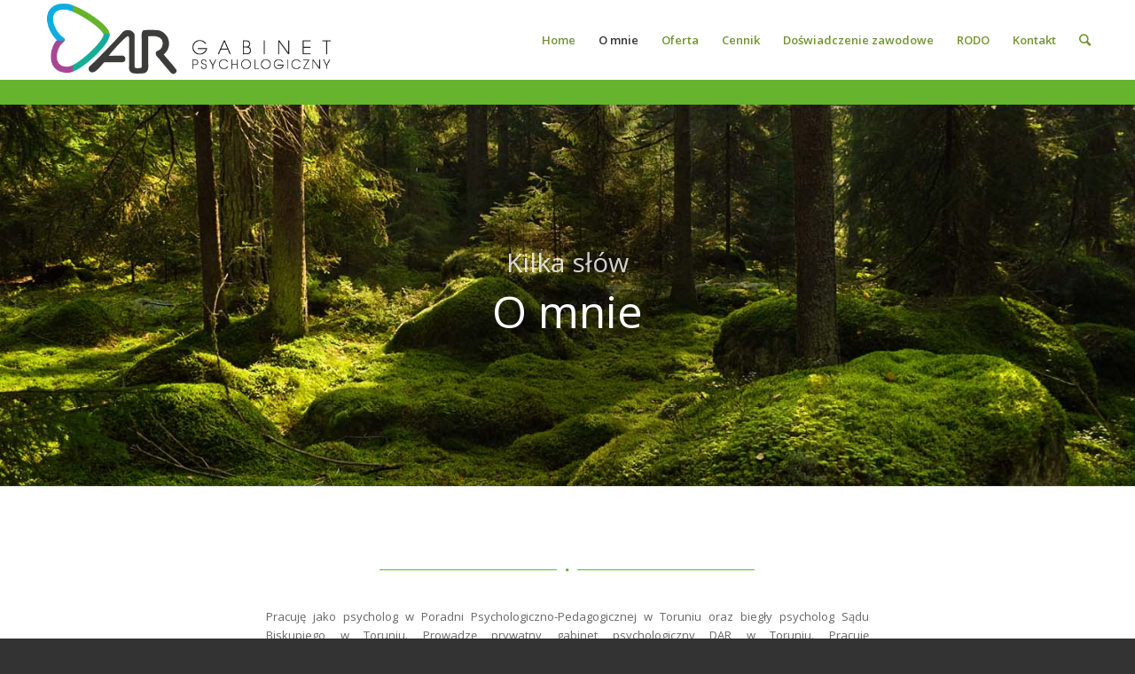

--- FILE ---
content_type: text/html; charset=UTF-8
request_url: https://psycholog-dar.pl/o-mnie/
body_size: 9997
content:
<!DOCTYPE html>
<html lang="pl-PL" prefix="og: http://ogp.me/ns#" class="html_stretched responsive av-preloader-disabled av-default-lightbox  html_header_top html_logo_left html_main_nav_header html_menu_right html_slim html_header_sticky html_header_shrinking_disabled html_mobile_menu_phone html_disabled html_header_searchicon html_content_align_center html_header_unstick_top html_header_stretch_disabled html_minimal_header html_entry_id_2 av-no-preview ">
<head>
<meta charset="UTF-8" />


<!-- mobile setting -->
<meta name="viewport" content="width=device-width, initial-scale=1, maximum-scale=1">

<!-- Scripts/CSS and wp_head hook -->
<title>Monika Kiliańska-Szok - Gabinet psychologiczny Toruń</title>

<!-- This site is optimized with the Yoast SEO plugin v7.4.2 - https://yoast.com/wordpress/plugins/seo/ -->
<meta name="description" content="Monika Kiliańska-Szok ukończyła studia psychologiczne na Uniwersytecie im. Adama Mickiewicza  w Poznaniu. Psychologia fascynowała ją od zawsze."/>
<link rel="canonical" href="https://psycholog-dar.pl/o-mnie/" />
<meta property="og:locale" content="pl_PL" />
<meta property="og:type" content="article" />
<meta property="og:title" content="Monika Kiliańska-Szok - Gabinet psychologiczny Toruń" />
<meta property="og:description" content="Monika Kiliańska-Szok ukończyła studia psychologiczne na Uniwersytecie im. Adama Mickiewicza  w Poznaniu. Psychologia fascynowała ją od zawsze." />
<meta property="og:url" content="https://psycholog-dar.pl/o-mnie/" />
<meta property="og:site_name" content="Gabinet psychologiczny DAR" />
<meta name="twitter:card" content="summary" />
<meta name="twitter:description" content="Monika Kiliańska-Szok ukończyła studia psychologiczne na Uniwersytecie im. Adama Mickiewicza  w Poznaniu. Psychologia fascynowała ją od zawsze." />
<meta name="twitter:title" content="Monika Kiliańska-Szok - Gabinet psychologiczny Toruń" />
<script type='application/ld+json'>{"@context":"https:\/\/schema.org","@type":"Organization","url":"https:\/\/psycholog-dar.pl\/","sameAs":[],"@id":"https:\/\/psycholog-dar.pl\/#organization","name":"Gabinet Psychologiczny Dar","logo":"https:\/\/psycholog-dar.pl\/wp-content\/uploads\/2017\/03\/Dar-logo-1.png"}</script>
<!-- / Yoast SEO plugin. -->

<link rel='dns-prefetch' href='//s.w.org' />
<link rel="alternate" type="application/rss+xml" title="Gabinet psychologiczny DAR &raquo; Kanał z wpisami" href="https://psycholog-dar.pl/feed/" />
<link rel="alternate" type="application/rss+xml" title="Gabinet psychologiczny DAR &raquo; Kanał z komentarzami" href="https://psycholog-dar.pl/comments/feed/" />
<link rel="alternate" type="application/rss+xml" title="Gabinet psychologiczny DAR &raquo; O mnie Kanał z komentarzami" href="https://psycholog-dar.pl/o-mnie/feed/" />

<!-- google webfont font replacement -->
<link rel='stylesheet' id='avia-google-webfont' href='//fonts.googleapis.com/css?family=Open+Sans:400,600' type='text/css' media='all'/> 
		<script type="text/javascript">
			window._wpemojiSettings = {"baseUrl":"https:\/\/s.w.org\/images\/core\/emoji\/11\/72x72\/","ext":".png","svgUrl":"https:\/\/s.w.org\/images\/core\/emoji\/11\/svg\/","svgExt":".svg","source":{"concatemoji":"https:\/\/psycholog-dar.pl\/wp-includes\/js\/wp-emoji-release.min.js?ver=4.9.26"}};
			!function(e,a,t){var n,r,o,i=a.createElement("canvas"),p=i.getContext&&i.getContext("2d");function s(e,t){var a=String.fromCharCode;p.clearRect(0,0,i.width,i.height),p.fillText(a.apply(this,e),0,0);e=i.toDataURL();return p.clearRect(0,0,i.width,i.height),p.fillText(a.apply(this,t),0,0),e===i.toDataURL()}function c(e){var t=a.createElement("script");t.src=e,t.defer=t.type="text/javascript",a.getElementsByTagName("head")[0].appendChild(t)}for(o=Array("flag","emoji"),t.supports={everything:!0,everythingExceptFlag:!0},r=0;r<o.length;r++)t.supports[o[r]]=function(e){if(!p||!p.fillText)return!1;switch(p.textBaseline="top",p.font="600 32px Arial",e){case"flag":return s([55356,56826,55356,56819],[55356,56826,8203,55356,56819])?!1:!s([55356,57332,56128,56423,56128,56418,56128,56421,56128,56430,56128,56423,56128,56447],[55356,57332,8203,56128,56423,8203,56128,56418,8203,56128,56421,8203,56128,56430,8203,56128,56423,8203,56128,56447]);case"emoji":return!s([55358,56760,9792,65039],[55358,56760,8203,9792,65039])}return!1}(o[r]),t.supports.everything=t.supports.everything&&t.supports[o[r]],"flag"!==o[r]&&(t.supports.everythingExceptFlag=t.supports.everythingExceptFlag&&t.supports[o[r]]);t.supports.everythingExceptFlag=t.supports.everythingExceptFlag&&!t.supports.flag,t.DOMReady=!1,t.readyCallback=function(){t.DOMReady=!0},t.supports.everything||(n=function(){t.readyCallback()},a.addEventListener?(a.addEventListener("DOMContentLoaded",n,!1),e.addEventListener("load",n,!1)):(e.attachEvent("onload",n),a.attachEvent("onreadystatechange",function(){"complete"===a.readyState&&t.readyCallback()})),(n=t.source||{}).concatemoji?c(n.concatemoji):n.wpemoji&&n.twemoji&&(c(n.twemoji),c(n.wpemoji)))}(window,document,window._wpemojiSettings);
		</script>
		<style type="text/css">
img.wp-smiley,
img.emoji {
	display: inline !important;
	border: none !important;
	box-shadow: none !important;
	height: 1em !important;
	width: 1em !important;
	margin: 0 .07em !important;
	vertical-align: -0.1em !important;
	background: none !important;
	padding: 0 !important;
}
</style>
<link rel='stylesheet' id='avia-grid-css'  href='https://psycholog-dar.pl/wp-content/themes/enfold%206/css/grid.css?ver=2' type='text/css' media='all' />
<link rel='stylesheet' id='avia-base-css'  href='https://psycholog-dar.pl/wp-content/themes/enfold%206/css/base.css?ver=2' type='text/css' media='all' />
<link rel='stylesheet' id='avia-layout-css'  href='https://psycholog-dar.pl/wp-content/themes/enfold%206/css/layout.css?ver=2' type='text/css' media='all' />
<link rel='stylesheet' id='avia-scs-css'  href='https://psycholog-dar.pl/wp-content/themes/enfold%206/css/shortcodes.css?ver=2' type='text/css' media='all' />
<link rel='stylesheet' id='avia-popup-css-css'  href='https://psycholog-dar.pl/wp-content/themes/enfold%206/js/aviapopup/magnific-popup.css?ver=1' type='text/css' media='screen' />
<link rel='stylesheet' id='avia-media-css'  href='https://psycholog-dar.pl/wp-content/themes/enfold%206/js/mediaelement/skin-1/mediaelementplayer.css?ver=1' type='text/css' media='screen' />
<link rel='stylesheet' id='avia-print-css'  href='https://psycholog-dar.pl/wp-content/themes/enfold%206/css/print.css?ver=1' type='text/css' media='print' />
<link rel='stylesheet' id='avia-dynamic-css'  href='https://psycholog-dar.pl/wp-content/uploads/dynamic_avia/enfold.css?ver=6393357a448fe' type='text/css' media='all' />
<link rel='stylesheet' id='avia-custom-css'  href='https://psycholog-dar.pl/wp-content/themes/enfold%206/css/custom.css?ver=2' type='text/css' media='all' />
<script type='text/javascript' src='https://psycholog-dar.pl/wp-includes/js/jquery/jquery.js?ver=1.12.4'></script>
<script type='text/javascript' src='https://psycholog-dar.pl/wp-includes/js/jquery/jquery-migrate.min.js?ver=1.4.1'></script>
<script type='text/javascript' src='https://psycholog-dar.pl/wp-content/themes/enfold%206/js/avia-compat.js?ver=2'></script>
<script type='text/javascript'>
var mejsL10n = {"language":"pl","strings":{"mejs.install-flash":"Korzystasz z przegl\u0105darki, kt\u00f3ra nie ma w\u0142\u0105czonej lub zainstalowanej wtyczki Flash player. W\u0142\u0105cz wtyczk\u0119 Flash player lub pobierz najnowsz\u0105 wersj\u0119 z https:\/\/get.adobe.com\/flashplayer\/","mejs.fullscreen-off":"Wy\u0142\u0105cz pe\u0142ny ekran","mejs.fullscreen-on":"W\u0142\u0105cz pe\u0142ny ekran","mejs.download-video":"Pobierz film","mejs.fullscreen":"Tryb pe\u0142noekranowy","mejs.time-jump-forward":["Przeskocz o sekund\u0119","Przewi\u0144 do przodu o %1 sekund"],"mejs.loop":"W\u0142\u0105cz powtarzanie","mejs.play":"Odtw\u00f3rz","mejs.pause":"Zatrzymaj","mejs.close":"Zamknij","mejs.time-slider":"Slider Czasu","mejs.time-help-text":"U\u017cyj strza\u0142ek lewo\/prawo aby przesun\u0105\u0107 o sekund\u0119 do przodu lub do ty\u0142u, strza\u0142ek g\u00f3ra\/d\u00f3\u0142 aby przesun\u0105\u0107 o dziesi\u0119\u0107 sekund.","mejs.time-skip-back":["Cofnij o sekund\u0119","Przewi\u0144 o %1 sekund do ty\u0142u"],"mejs.captions-subtitles":"Napisy","mejs.captions-chapters":"Rozdzia\u0142y","mejs.none":"Brak","mejs.mute-toggle":"Prze\u0142\u0105cz wyciszenie","mejs.volume-help-text":"U\u017cywaj strza\u0142ek do g\u00f3ry\/do do\u0142u aby zwi\u0119kszy\u0107 lub zmniejszy\u0107 g\u0142o\u015bno\u015b\u0107.","mejs.unmute":"W\u0142\u0105cz dzwi\u0119k","mejs.mute":"Wycisz","mejs.volume-slider":"Suwak g\u0142o\u015bno\u015bci","mejs.video-player":"Odtwarzacz video","mejs.audio-player":"Odtwarzacz plik\u00f3w d\u017awi\u0119kowych","mejs.ad-skip":"Pomi\u0144 reklam\u0119","mejs.ad-skip-info":["Pomi\u0144 za 1 sekund\u0119","Pomi\u0144 za %1 sekund"],"mejs.source-chooser":"Wyb\u00f3r \u017ar\u00f3d\u0142a","mejs.stop":"Zatrzymaj","mejs.speed-rate":"Szybko\u015b\u0107","mejs.live-broadcast":"Transmisja na \u017cywo","mejs.afrikaans":"afrykanerski","mejs.albanian":"Alba\u0144ski","mejs.arabic":"arabski","mejs.belarusian":"bia\u0142oruski","mejs.bulgarian":"bu\u0142garski","mejs.catalan":"katalo\u0144ski","mejs.chinese":"chi\u0144ski","mejs.chinese-simplified":"chi\u0144ski (uproszczony)","mejs.chinese-traditional":"chi\u0144ski (tradycyjny)","mejs.croatian":"chorwacki","mejs.czech":"czeski","mejs.danish":"du\u0144ski","mejs.dutch":"holenderski","mejs.english":"angielski","mejs.estonian":"esto\u0144ski","mejs.filipino":"filipi\u0144ski","mejs.finnish":"fi\u0144ski","mejs.french":"francuski","mejs.galician":"galicyjski","mejs.german":"niemiecki","mejs.greek":"grecki","mejs.haitian-creole":"Kreolski haita\u0144ski","mejs.hebrew":"hebrajski","mejs.hindi":"hinduski","mejs.hungarian":"w\u0119gierski","mejs.icelandic":"islandzki","mejs.indonesian":"indonezyjski","mejs.irish":"irlandzki","mejs.italian":"w\u0142oski","mejs.japanese":"japo\u0144ski","mejs.korean":"korea\u0144ski","mejs.latvian":"\u0142otewski","mejs.lithuanian":"litewski","mejs.macedonian":"macedo\u0144ski","mejs.malay":"malajski","mejs.maltese":"malta\u0144ski","mejs.norwegian":"norweski","mejs.persian":"perski","mejs.polish":"polski","mejs.portuguese":"portugalski","mejs.romanian":"rumu\u0144ski","mejs.russian":"rosyjski","mejs.serbian":"serbski","mejs.slovak":"s\u0142owacki","mejs.slovenian":"s\u0142owe\u0144ski","mejs.spanish":"hiszpa\u0144ski","mejs.swahili":"suahili","mejs.swedish":"szwedzki","mejs.tagalog":"tagalski","mejs.thai":"tajski","mejs.turkish":"turecki","mejs.ukrainian":"ukrai\u0144ski","mejs.vietnamese":"wietnamski","mejs.welsh":"walijski","mejs.yiddish":"jidysz"}};
</script>
<script type='text/javascript' src='https://psycholog-dar.pl/wp-includes/js/mediaelement/mediaelement-and-player.min.js?ver=4.2.6-78496d1'></script>
<script type='text/javascript' src='https://psycholog-dar.pl/wp-includes/js/mediaelement/mediaelement-migrate.min.js?ver=4.9.26'></script>
<script type='text/javascript'>
/* <![CDATA[ */
var _wpmejsSettings = {"pluginPath":"\/wp-includes\/js\/mediaelement\/","classPrefix":"mejs-","stretching":"responsive"};
/* ]]> */
</script>
<link rel='https://api.w.org/' href='https://psycholog-dar.pl/wp-json/' />
<link rel="EditURI" type="application/rsd+xml" title="RSD" href="https://psycholog-dar.pl/xmlrpc.php?rsd" />
<link rel="wlwmanifest" type="application/wlwmanifest+xml" href="https://psycholog-dar.pl/wp-includes/wlwmanifest.xml" /> 
<meta name="generator" content="WordPress 4.9.26" />
<link rel='shortlink' href='https://psycholog-dar.pl/?p=2' />
<link rel="alternate" type="application/json+oembed" href="https://psycholog-dar.pl/wp-json/oembed/1.0/embed?url=https%3A%2F%2Fpsycholog-dar.pl%2Fo-mnie%2F" />
<link rel="alternate" type="text/xml+oembed" href="https://psycholog-dar.pl/wp-json/oembed/1.0/embed?url=https%3A%2F%2Fpsycholog-dar.pl%2Fo-mnie%2F&#038;format=xml" />
<script type="text/javascript">
(function(url){
	if(/(?:Chrome\/26\.0\.1410\.63 Safari\/537\.31|WordfenceTestMonBot)/.test(navigator.userAgent)){ return; }
	var addEvent = function(evt, handler) {
		if (window.addEventListener) {
			document.addEventListener(evt, handler, false);
		} else if (window.attachEvent) {
			document.attachEvent('on' + evt, handler);
		}
	};
	var removeEvent = function(evt, handler) {
		if (window.removeEventListener) {
			document.removeEventListener(evt, handler, false);
		} else if (window.detachEvent) {
			document.detachEvent('on' + evt, handler);
		}
	};
	var evts = 'contextmenu dblclick drag dragend dragenter dragleave dragover dragstart drop keydown keypress keyup mousedown mousemove mouseout mouseover mouseup mousewheel scroll'.split(' ');
	var logHuman = function() {
		var wfscr = document.createElement('script');
		wfscr.type = 'text/javascript';
		wfscr.async = true;
		wfscr.src = url + '&r=' + Math.random();
		(document.getElementsByTagName('head')[0]||document.getElementsByTagName('body')[0]).appendChild(wfscr);
		for (var i = 0; i < evts.length; i++) {
			removeEvent(evts[i], logHuman);
		}
	};
	for (var i = 0; i < evts.length; i++) {
		addEvent(evts[i], logHuman);
	}
})('//psycholog-dar.pl/?wordfence_lh=1&hid=58B59E25097D69B4D167B2774D1AA338');
</script><link rel="profile" href="https://gmpg.org/xfn/11" />
<link rel="alternate" type="application/rss+xml" title="Gabinet psychologiczny DAR RSS2 Feed" href="https://psycholog-dar.pl/feed/" />
<link rel="pingback" href="https://psycholog-dar.pl/xmlrpc.php" />
<!--[if lt IE 9]><script src="https://psycholog-dar.pl/wp-content/themes/enfold%206/js/html5shiv.js"></script><![endif]-->

		<style type="text/css">.recentcomments a{display:inline !important;padding:0 !important;margin:0 !important;}</style>
		

<!--
Debugging Info for Theme support: 

Theme: Enfold
Version: 4.0.2
Installed: enfold 6
AviaFramework Version: 4.6
AviaBuilder Version: 0.9.5
ML:1000-PU:25-PLA:4
WP:4.9.26
Updates: disabled
-->

<style type='text/css'>
@font-face {font-family: 'entypo-fontello'; font-weight: normal; font-style: normal;
src: url('https://psycholog-dar.pl/wp-content/themes/enfold%206/config-templatebuilder/avia-template-builder/assets/fonts/entypo-fontello.eot?v=3');
src: url('https://psycholog-dar.pl/wp-content/themes/enfold%206/config-templatebuilder/avia-template-builder/assets/fonts/entypo-fontello.eot?v=3#iefix') format('embedded-opentype'), 
url('https://psycholog-dar.pl/wp-content/themes/enfold%206/config-templatebuilder/avia-template-builder/assets/fonts/entypo-fontello.woff?v=3') format('woff'), 
url('https://psycholog-dar.pl/wp-content/themes/enfold%206/config-templatebuilder/avia-template-builder/assets/fonts/entypo-fontello.ttf?v=3') format('truetype'), 
url('https://psycholog-dar.pl/wp-content/themes/enfold%206/config-templatebuilder/avia-template-builder/assets/fonts/entypo-fontello.svg?v=3#entypo-fontello') format('svg');
} #top .avia-font-entypo-fontello, body .avia-font-entypo-fontello, html body [data-av_iconfont='entypo-fontello']:before{ font-family: 'entypo-fontello'; }
</style><script type='text/javascript'>var avia_preview = {"error":"It seems you are currently adding some HTML markup or other special characters. Once all HTML tags are closed the preview will be available again. If this message persists please check your input for special characters and try to remove them.","paths":"<link rel='stylesheet' href='https:\/\/psycholog-dar.pl\/wp-content\/themes\/enfold%206\/css\/grid.css?ver=0.9.5' type='text\/css' media='all' \/><link rel='stylesheet' href='https:\/\/psycholog-dar.pl\/wp-content\/themes\/enfold%206\/css\/base.css?ver=0.9.5' type='text\/css' media='all' \/><link rel='stylesheet' href='https:\/\/psycholog-dar.pl\/wp-content\/themes\/enfold%206\/css\/layout.css?ver=0.9.5' type='text\/css' media='all' \/><link rel='stylesheet' href='https:\/\/psycholog-dar.pl\/wp-content\/themes\/enfold%206\/css\/shortcodes.css?ver=0.9.5' type='text\/css' media='all' \/><link rel='stylesheet' href='https:\/\/psycholog-dar.pl\/wp-content\/themes\/enfold%206\/js\/aviapopup\/magnific-popup.css?ver=0.9.5' type='text\/css' media='all' \/><link rel='stylesheet' href='https:\/\/psycholog-dar.pl\/wp-content\/themes\/enfold%206\/js\/mediaelement\/skin-1\/mediaelementplayer.css?ver=0.9.5' type='text\/css' media='all' \/><link rel='stylesheet' href='https:\/\/psycholog-dar.pl\/wp-content\/themes\/enfold%206\/css\/custom.css?ver=0.9.5' type='text\/css' media='all' \/><link rel='stylesheet' href='https:\/\/psycholog-dar.pl\/wp-content\/uploads\/dynamic_avia\/enfold.css?ver=0.9.5' type='text\/css' media='all' \/><link rel='stylesheet' href='https:\/\/psycholog-dar.pl\/wp-content\/themes\/enfold%206\/css\/admin-preview.css?ver=0.9.5' type='text\/css' media='all' \/><script type='text\/javascript' src='https:\/\/psycholog-dar.pl\/wp-includes\/js\/jquery\/jquery.js?ver=0.9.5'><\/script><script type='text\/javascript' src='https:\/\/psycholog-dar.pl\/wp-content\/themes\/enfold%206\/js\/avia-admin-preview.js?ver=0.9.5'><\/script>\n<!-- google webfont font replacement -->\n<link rel='stylesheet' id='avia-google-webfont' href='\/\/fonts.googleapis.com\/css?family=Open+Sans:400,600' type='text\/css' media='all'\/> \n\n<!-- google webfont font replacement -->\n<link rel='stylesheet' id='avia-google-webfont' href='\/\/fonts.googleapis.com\/css?family=Open+Sans:400,600' type='text\/css' media='all'\/> \n<style type='text\/css'>\n@font-face {font-family: 'entypo-fontello'; font-weight: normal; font-style: normal;\nsrc: url('https:\/\/psycholog-dar.pl\/wp-content\/themes\/enfold%206\/config-templatebuilder\/avia-template-builder\/assets\/fonts\/entypo-fontello.eot?v=3');\nsrc: url('https:\/\/psycholog-dar.pl\/wp-content\/themes\/enfold%206\/config-templatebuilder\/avia-template-builder\/assets\/fonts\/entypo-fontello.eot?v=3#iefix') format('embedded-opentype'), \nurl('https:\/\/psycholog-dar.pl\/wp-content\/themes\/enfold%206\/config-templatebuilder\/avia-template-builder\/assets\/fonts\/entypo-fontello.woff?v=3') format('woff'), \nurl('https:\/\/psycholog-dar.pl\/wp-content\/themes\/enfold%206\/config-templatebuilder\/avia-template-builder\/assets\/fonts\/entypo-fontello.ttf?v=3') format('truetype'), \nurl('https:\/\/psycholog-dar.pl\/wp-content\/themes\/enfold%206\/config-templatebuilder\/avia-template-builder\/assets\/fonts\/entypo-fontello.svg?v=3#entypo-fontello') format('svg');\n} #top .avia-font-entypo-fontello, body .avia-font-entypo-fontello, html body [data-av_iconfont='entypo-fontello']:before{ font-family: 'entypo-fontello'; }\n<\/style>","title":"Element Preview","background":"Set preview background:"}; 
</script>
</head>




<body data-rsssl=1 id="top" class="page-template-default page page-id-2 stretched open_sans " itemscope="itemscope" itemtype="https://schema.org/WebPage" >

	
	<div id='wrap_all'>

	
<header id='header' class='all_colors header_color light_bg_color  av_header_top av_logo_left av_main_nav_header av_menu_right av_slim av_header_sticky av_header_shrinking_disabled av_header_stretch_disabled av_mobile_menu_phone av_header_searchicon av_header_unstick_top av_minimal_header av_bottom_nav_disabled  av_alternate_logo_active av_header_border_disabled'  role="banner" itemscope="itemscope" itemtype="https://schema.org/WPHeader" >

<a id="advanced_menu_toggle" href="#" aria-hidden='true' data-av_icon='' data-av_iconfont='entypo-fontello'></a><a id="advanced_menu_hide" href="#" 	aria-hidden='true' data-av_icon='' data-av_iconfont='entypo-fontello'></a>		<div  id='header_main' class='container_wrap container_wrap_logo'>
	
        <div class='container av-logo-container'><div class='inner-container'><strong class='logo'><a href='https://psycholog-dar.pl/'><img height='100' width='300' src='https://psycholog-dar.pl/wp-content/uploads/2017/03/Dar-logo.png' alt='Gabinet psychologiczny DAR' /></a></strong><nav class='main_menu' data-selectname='Select a page'  role="navigation" itemscope="itemscope" itemtype="https://schema.org/SiteNavigationElement" ><div class="avia-menu av-main-nav-wrap"><ul id="avia-menu" class="menu av-main-nav"><li id="menu-item-110" class="menu-item menu-item-type-post_type menu-item-object-page menu-item-home menu-item-top-level menu-item-top-level-1"><a href="https://psycholog-dar.pl/" itemprop="url"><span class="avia-bullet"></span><span class="avia-menu-text">Home</span><span class="avia-menu-fx"><span class="avia-arrow-wrap"><span class="avia-arrow"></span></span></span></a></li>
<li id="menu-item-115" class="menu-item menu-item-type-post_type menu-item-object-page current-menu-item page_item page-item-2 current_page_item menu-item-top-level menu-item-top-level-2"><a href="https://psycholog-dar.pl/o-mnie/" itemprop="url"><span class="avia-bullet"></span><span class="avia-menu-text">O mnie</span><span class="avia-menu-fx"><span class="avia-arrow-wrap"><span class="avia-arrow"></span></span></span></a></li>
<li id="menu-item-113" class="menu-item menu-item-type-post_type menu-item-object-page menu-item-top-level menu-item-top-level-3"><a href="https://psycholog-dar.pl/oferta/" itemprop="url"><span class="avia-bullet"></span><span class="avia-menu-text">Oferta</span><span class="avia-menu-fx"><span class="avia-arrow-wrap"><span class="avia-arrow"></span></span></span></a></li>
<li id="menu-item-112" class="menu-item menu-item-type-post_type menu-item-object-page menu-item-top-level menu-item-top-level-4"><a href="https://psycholog-dar.pl/cennik/" itemprop="url"><span class="avia-bullet"></span><span class="avia-menu-text">Cennik</span><span class="avia-menu-fx"><span class="avia-arrow-wrap"><span class="avia-arrow"></span></span></span></a></li>
<li id="menu-item-114" class="menu-item menu-item-type-post_type menu-item-object-page menu-item-top-level menu-item-top-level-5"><a href="https://psycholog-dar.pl/doswiadczenie-zawodowe/" itemprop="url"><span class="avia-bullet"></span><span class="avia-menu-text">Doświadczenie zawodowe</span><span class="avia-menu-fx"><span class="avia-arrow-wrap"><span class="avia-arrow"></span></span></span></a></li>
<li id="menu-item-276" class="menu-item menu-item-type-custom menu-item-object-custom menu-item-mega-parent  menu-item-top-level menu-item-top-level-6"><a href="https://psycholog-dar.pl/polityka-prywatnosci/" itemprop="url"><span class="avia-bullet"></span><span class="avia-menu-text">RODO</span><span class="avia-menu-fx"><span class="avia-arrow-wrap"><span class="avia-arrow"></span></span></span></a></li>
<li id="menu-item-111" class="menu-item menu-item-type-post_type menu-item-object-page menu-item-top-level menu-item-top-level-7"><a href="https://psycholog-dar.pl/kontakt/" itemprop="url"><span class="avia-bullet"></span><span class="avia-menu-text">Kontakt</span><span class="avia-menu-fx"><span class="avia-arrow-wrap"><span class="avia-arrow"></span></span></span></a></li>
<li id="menu-item-search" class="noMobile menu-item menu-item-search-dropdown menu-item-avia-special">
							<a href="?s=" data-avia-search-tooltip="

&lt;form action=&quot;https://psycholog-dar.pl/&quot; id=&quot;searchform&quot; method=&quot;get&quot; class=&quot;&quot;&gt;
	&lt;div&gt;
		&lt;input type=&quot;submit&quot; value=&quot;&quot; id=&quot;searchsubmit&quot; class=&quot;button avia-font-entypo-fontello&quot; /&gt;
		&lt;input type=&quot;text&quot; id=&quot;s&quot; name=&quot;s&quot; value=&quot;&quot; placeholder='Search' /&gt;
			&lt;/div&gt;
&lt;/form&gt;" aria-hidden='true' data-av_icon='' data-av_iconfont='entypo-fontello'><span class="avia_hidden_link_text">Search</span></a>
	        		   </li></ul></div></nav></div> </div> 
		<!-- end container_wrap-->
		</div>
		
		<div class='header_bg'></div>

<!-- end header -->
</header>
		
	<div id='main' class='all_colors' data-scroll-offset='88'>

	<div id='av-layout-grid-1' class='av-layout-grid-container entry-content-wrapper main_color av-flex-cells  avia-builder-el-0  el_before_av_section  avia-builder-el-first  container_wrap fullsize'   >
<div class="flex_cell no_margin av_one_full  avia-builder-el-1  avia-builder-el-no-sibling   " style='vertical-align:top; padding:0px 0px 30px 0px ; background-color:#66b32d; '><div class='flex_cell_inner' >
</div></div>
</div>
<div id='av_section_1' class='avia-section main_color avia-section-default avia-no-shadow avia-full-stretch avia-bg-style-fixed  avia-builder-el-2  el_after_av_layout_row  el_before_av_section  av-minimum-height av-minimum-height-custom container_wrap fullsize' style = 'background-repeat: no-repeat; background-image: url(https://psycholog-dar.pl/wp-content/uploads/2017/03/o_mnie-copy.jpg); background-attachment: fixed; background-position: center center; ' data-section-bg-repeat='stretch' ><div class='container' style='height:430px'><div class='template-page content  av-content-full alpha units'><div class='post-entry post-entry-type-page post-entry-2'><div class='entry-content-wrapper clearfix'>
<div style='padding-bottom:10px;color:#ffffff;font-size:50px;' class='av-special-heading av-special-heading-h3 custom-color-heading blockquote modern-quote modern-centered  avia-builder-el-3  avia-builder-el-no-sibling  av-inherit-size'><div class ='av-subheading av-subheading_above av_custom_color' style='font-size:30px;'><p>Kilka słów</p>
</div><h3 class='av-special-heading-tag'  itemprop="headline"  >O mnie</h3><div class='special-heading-border'><div class='special-heading-inner-border' style='border-color:#ffffff'></div></div></div>

</div></div></div><!-- close content main div --></div></div><div id='av_section_2' class='avia-section main_color avia-section-default avia-no-shadow avia-bg-style-scroll  avia-builder-el-4  el_after_av_section  el_before_av_layout_row  container_wrap fullsize' style = 'background-color: #ffffff; background-repeat: no-repeat; background-image: url(https://psycholog-dar.pl/wp-content/uploads/2017/03/liscie-1.jpg); background-attachment: scroll; background-position: bottom right; ' data-section-bg-repeat='no-repeat' ><div class='container' ><div class='template-page content  av-content-full alpha units'><div class='post-entry post-entry-type-page post-entry-2'><div class='entry-content-wrapper clearfix'>
<div class="flex_column av_one_fifth  flex_column_div av-zero-column-padding first  avia-builder-el-5  el_before_av_three_fifth  avia-builder-el-first  " style='border-radius:0px; '></div><div class="flex_column av_three_fifth  flex_column_div av-zero-column-padding   avia-builder-el-6  el_after_av_one_fifth  el_before_av_one_fifth  " style='border-radius:0px; '><div style=' margin-top:30px; margin-bottom:30px;'  class='hr hr-custom hr-center hr-icon-yes  avia-builder-el-7  el_before_av_textblock  avia-builder-el-first '><span class='hr-inner   inner-border-av-border-thin' style=' width:200px; border-color:#66b32d;' ><span class='hr-inner-style'></span></span><span class='av-seperator-icon' style='color:#66b32d;' aria-hidden='true' data-av_icon='' data-av_iconfont='entypo-fontello'></span><span class='hr-inner   inner-border-av-border-thin' style=' width:200px; border-color:#66b32d;' ><span class='hr-inner-style'></span></span></div>
<section class="av_textblock_section"  itemscope="itemscope" itemtype="https://schema.org/CreativeWork" ><div class='avia_textblock '   itemprop="text" ><p style="text-align: justify;">Pracuję jako psycholog w Poradni Psychologiczno-Pedagogicznej w Toruniu oraz biegły psycholog Sądu Biskupiego w Toruniu. Prowadzę prywatny <span class="il">gabinet</span> <span class="il">psychologiczny</span> <span class="il">DAR</span> w Toruniu. Pracuję psychoterapeutycznie w nurcie behawioralno-poznawczym. W swojej pracy wykorzystuję też elementy terapii opartej na rozwiązaniach (TSR) oraz racjonalną terapię zachowań (RTZ). Najważniejsze jest dla mnie uświadomienie klientowi jego zasobów i możliwości ich wykorzystania w pracy nad problemem.</p>
<p style="text-align: justify;">Ukończyłam studia <span class="il">psychologiczne</span> na Uniwersytecie im. Adama Mickiewicza w Poznaniu (specjalność kliniczna człowieka dorosłego). W ramach specjalności klinicznej realizowałam praktyki z neuropsychologii w DPS prowadzonym przez siostry Urszulanki w Poznaniu (dzieci z FAS, autyzmem i porażeniem mózgowym) oraz praktyki w Szpitalu Psychiatrycznym w Gnieźnie. Odbyłam też praktyki w Poradni Psychologiczno-Pedagogicznej w Toruniu. Prowadziłam terapię osób zagrożonych wykluczeniem społecznym w GOPS-ie w Nakle nad Notecią oraz grupę wsparcia dla opiekunów osób z demencją.</p>
<p style="text-align: justify;">Psychologia fascynowała mnie od zawsze. Jednak zanim zrealizowałam swoje marzenie, ukończyłam studia polonistyczne (specjalności: pedagogiczna i folklorystyczna), a swoją <span class="il">psychologiczną</span> pasję realizowałam pracując w toruńskim oddziale ogólnopolskiego Towarzystwa Wiedzy Powszechnej jako dyrektor szkół dla dorosłych oraz jako specjalista HR w amerykańsko-polskiej firmie B&amp;K Europe w Kwidzynie. Lubię być żoną swojego męża oraz mamą dwóch dorosłych synów.</p>
</div></section>
<div style=' margin-top:30px; margin-bottom:30px;'  class='hr hr-custom hr-center hr-icon-yes  avia-builder-el-9  el_after_av_textblock  avia-builder-el-last '><span class='hr-inner   inner-border-av-border-thin' style=' width:200px; border-color:#66b32d;' ><span class='hr-inner-style'></span></span><span class='av-seperator-icon' style='color:#66b32d;' aria-hidden='true' data-av_icon='' data-av_iconfont='entypo-fontello'></span><span class='hr-inner   inner-border-av-border-thin' style=' width:200px; border-color:#66b32d;' ><span class='hr-inner-style'></span></span></div></div><div class="flex_column av_one_fifth  flex_column_div av-zero-column-padding   avia-builder-el-10  el_after_av_three_fifth  avia-builder-el-last  " style='border-radius:0px; '></div></div></div></div><!-- close content main div --></div></div><div id='av-layout-grid-2' class='av-layout-grid-container entry-content-wrapper main_color av-flex-cells  avia-builder-el-11  el_after_av_section  avia-builder-el-last  submenu-not-first container_wrap fullsize'   >
<div class="flex_cell no_margin av_one_full  avia-builder-el-12  avia-builder-el-no-sibling   " style='vertical-align:top; padding:0px 0px 30px 0px ; background-color:#66b32d; '><div class='flex_cell_inner' >
</div></div>
</div></p>
<div><div>		</div><!--end builder template--></div><!-- close default .container_wrap element -->						<div class='container_wrap footer_color' id='footer'>

					<div class='container'>

						<div class='flex_column av_one_fourth  first el_before_av_one_fourth'><section id="text-2" class="widget clearfix widget_text"><h3 class="widgettitle">Adres:</h3>			<div class="textwidget">Gabinet Psychologiczny DAR<br>
Monika Kiliańska-Szok<br>
ul. Matejki 63 a, lok. 8,<br>
87-100 Toruń</div>
		<span class="seperator extralight-border"></span></section></div><div class='flex_column av_one_fourth  el_after_av_one_fourth  el_before_av_one_fourth '><section id="text-3" class="widget clearfix widget_text"><h3 class="widgettitle">Kontakt</h3>			<div class="textwidget"><span style="color:#a94694;">tel:</span> 601 828 080<br>
<span style="color:#a94694;">e-mail:</span> psycholog.dar@gmail.com</div>
		<span class="seperator extralight-border"></span></section></div><div class='flex_column av_one_fourth  el_after_av_one_fourth  el_before_av_one_fourth '><section id="text-4" class="widget clearfix widget_text"><h3 class="widgettitle">Przyjaciele</h3>			<div class="textwidget"><ul>
	<li><a href="http://www.ptp.org.pl" target="_blank">Polskie Towarzystwo Psychologiczne</a></li>
	<li><a href="https://centrumrozwiazan.pl" target="_blank">Centrum Rozwiązań Terapia Skoncentrowana na&nbsp;Rozwiązaniach</a></li>
	<li><a href="http://kj.edu.pl" target="_blank">Kolegium Jagiellońskie - T.S.W.</a></li>
	<li><a href="https://auctorjs.pl" target="_blank">Kancelaria Radcy Prawnego AUCTOR JS </a></li>
</ul>
</div>
		<span class="seperator extralight-border"></span></section></div><div class='flex_column av_one_fourth  el_after_av_one_fourth  el_before_av_one_fourth '><section id="text-5" class="widget clearfix widget_text"><h3 class="widgettitle">Polityka Prywatności</h3>			<div class="textwidget"><p>Korzystanie z witryny psycholog-dar.pl oznacza zgodę na wykorzystywanie plików cookie, z których niektóre mogą być już zapisane w folderze przeglądarki. Więcej informacji można znaleźć w podstronie: <a href="https://psycholog-dar.pl/polityka-prywatnosci/">Polityka prywatności.</a></p>
</div>
		<span class="seperator extralight-border"></span></section></div>

					</div>


				<!-- ####### END FOOTER CONTAINER ####### -->
				</div>

	


			

			
				<footer class='container_wrap socket_color' id='socket'  role="contentinfo" itemscope="itemscope" itemtype="https://schema.org/WPFooter" >
                    <div class='container'>

                        <span class='copyright'><p>&copy; Copyright - Gabinet psychologiczny DAR Monika Kiliańska-Szok Powered by: <a href="http://design-it.pl">Design-it Creative Group</a>&nbsp; <a href="http://codebees.pl">Codebees</a></p></span>

                        
                    </div>

	            <!-- ####### END SOCKET CONTAINER ####### -->
				</footer>


					<!-- end main -->
		</div>
		
		<!-- end wrap_all --></div>


 <script type='text/javascript'>
 /* <![CDATA[ */  
var avia_framework_globals = avia_framework_globals || {};
    avia_framework_globals.frameworkUrl = 'https://psycholog-dar.pl/wp-content/themes/enfold%206/framework/';
    avia_framework_globals.installedAt = 'https://psycholog-dar.pl/wp-content/themes/enfold%206/';
    avia_framework_globals.ajaxurl = 'https://psycholog-dar.pl/wp-admin/admin-ajax.php';
/* ]]> */ 
</script>
 
 <script type='text/javascript' src='https://psycholog-dar.pl/wp-content/themes/enfold%206/js/avia.js?ver=3'></script>
<script type='text/javascript' src='https://psycholog-dar.pl/wp-content/themes/enfold%206/js/shortcodes.js?ver=3'></script>
<script type='text/javascript' src='https://psycholog-dar.pl/wp-content/themes/enfold%206/js/aviapopup/jquery.magnific-popup.min.js?ver=2'></script>
<script type='text/javascript' src='https://psycholog-dar.pl/wp-includes/js/mediaelement/wp-mediaelement.min.js?ver=4.9.26'></script>
<script type='text/javascript' src='https://psycholog-dar.pl/wp-includes/js/comment-reply.min.js?ver=4.9.26'></script>
<script type='text/javascript' src='https://psycholog-dar.pl/wp-includes/js/wp-embed.min.js?ver=4.9.26'></script>
<!-- Global site tag (gtag.js) - Google Analytics -->
<script async src="https://www.googletagmanager.com/gtag/js?id=UA-91643844-24"></script>
<script>
  window.dataLayer = window.dataLayer || [];
  function gtag(){dataLayer.push(arguments);}
  gtag('js', new Date());

  gtag('config', 'UA-91643844-24');
</script><a href='#top' title='Scroll to top' id='scroll-top-link' aria-hidden='true' data-av_icon='' data-av_iconfont='entypo-fontello'><span class="avia_hidden_link_text">Scroll to top</span></a>

<div id="fb-root"></div>
</body>
</html>

<!-- Page generated by LiteSpeed Cache 4.4.7 on 2026-01-16 07:22:01 -->